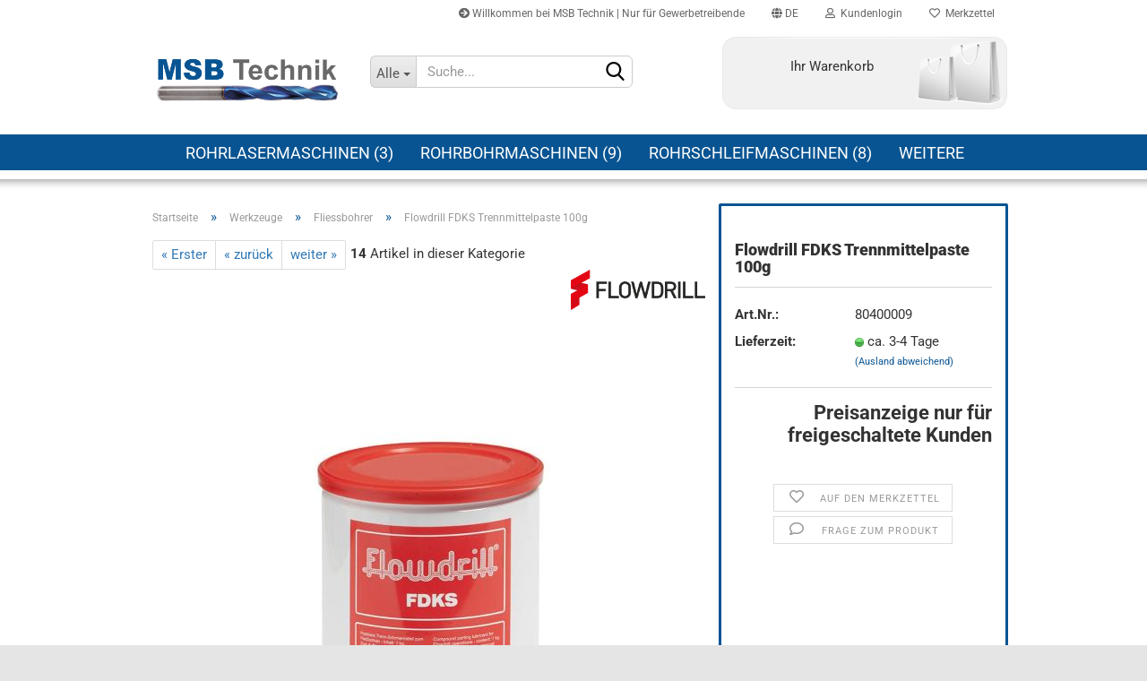

--- FILE ---
content_type: text/html; charset=utf-8
request_url: https://www.roboma.de/de/Flowdrill-FDKS-Trennmittelpaste-100g.html
body_size: 11263
content:





	<!DOCTYPE html>
	<html xmlns="http://www.w3.org/1999/xhtml" dir="ltr" lang="de">
		
			<head>
				
					
					<!--

					=========================================================
					Shopsoftware by Gambio GmbH (c) 2005-2023 [www.gambio.de]
					=========================================================

					Gambio GmbH offers you highly scalable E-Commerce-Solutions and Services.
					The Shopsoftware is redistributable under the GNU General Public License (Version 2) [http://www.gnu.org/licenses/gpl-2.0.html].
					based on: E-Commerce Engine Copyright (c) 2006 xt:Commerce, created by Mario Zanier & Guido Winger and licensed under GNU/GPL.
					Information and contribution at http://www.xt-commerce.com

					=========================================================
					Please visit our website: www.gambio.de
					=========================================================

					-->
				

                
    

                    
                

				
					<meta name="viewport" content="width=device-width, initial-scale=1, minimum-scale=1.0, maximum-scale=1.0, user-scalable=no" />
				

				
					<meta http-equiv="Content-Type" content="text/html; charset=utf-8" />
		<meta name="language" content="de" />
		<meta name="keywords" content="keywords,kommagetrennt" />
		<meta name="description" content="Flowdrill FDKS Trennmittelpaste 100g" />
		<title>MSB Technik - Flowdrill FDKS Trennmittelpaste 100g</title>
		<meta property="og:title" content="Flowdrill FDKS Trennmittelpaste 100g" />
		<meta property="og:site_name" content="MSB Technik" />
		<meta property="og:locale" content="de_DE" />
		<meta property="og:type" content="product" />
		<meta property="og:description" content="Flowdrill FDKS Trennmittelpaste 100g" />
		<meta property="og:image" content="https://www.roboma.de/images/product_images/info_images/flowdrill-fdks-trennmittelpaste-100g.jpg" />

				

								
									

				
					<base href="https://www.roboma.de/" />
				

				
											
							<link rel="shortcut icon" href="https://www.roboma.de/images/logos/favicon.ico" type="image/x-icon" />
						
									

				
											
							<link rel="apple-touch-icon" href="https://www.roboma.de/images/logos/favicon.png" />
						
									

				
																		
								<link id="main-css" type="text/css" rel="stylesheet" href="public/theme/styles/system/main.min.css?bust=1755945561" />
							
															

				
					<meta name="robots" content="index,follow" />
		<link rel="canonical" href="https://www.roboma.de/de/Flowdrill-FDKS-Trennmittelpaste-100g.html" />
		<meta property="og:url" content="https://www.roboma.de/de/Flowdrill-FDKS-Trennmittelpaste-100g.html">
		<link rel="alternate" hreflang="x-default" href="https://www.roboma.de/de/Flowdrill-FDKS-Trennmittelpaste-100g.html" />
		<link rel="alternate" hreflang="en" href="https://www.roboma.de/en/Flowdrill-FDKS-release-agent-paste-100g.html" />
		<link rel="alternate" hreflang="de" href="https://www.roboma.de/de/Flowdrill-FDKS-Trennmittelpaste-100g.html" />
		
				

				
									

				
									

			</head>
		
		
			<body class="page-product-info"
				  data-gambio-namespace="https://www.roboma.de/public/theme/javascripts/system"
				  data-jse-namespace="https://www.roboma.de/JSEngine/build"
				  data-gambio-controller="initialize"
				  data-gambio-widget="input_number responsive_image_loader transitions header image_maps modal history dropdown core_workarounds anchor"
				  data-input_number-separator=","
					 data-xycons-namespace="https://www.roboma.de/GXModules/Xycons" >

				
					
				

				
									

				
									
		




	



	
		<div id="outer-wrapper" >
			


				<header id="header" class="navbar">
					
	





	<div id="topbar-container">
						
		
					

		
			<div class="navbar-topbar">
				
					<nav data-gambio-widget="menu link_crypter" data-menu-switch-element-position="false" data-menu-events='{"desktop": ["click"], "mobile": ["click"]}' data-menu-ignore-class="dropdown-menu">
						<ul class="nav navbar-nav navbar-right" data-menu-replace="partial">

                            <li class="navbar-topbar-item">
                                <ul id="secondaryNavigation" class="nav navbar-nav ignore-menu">
                                                                            
                                            <li class="navbar-topbar-item hidden-xs content-manager-item">
                                                <a title="Willkommen bei MSB Technik  |   Nur für Gewerbetreibende" href="https://www.roboma.de/de/info/willkommen-bei-msb-technik-nur-fuer-gewerbetreibende.html"
                                                        >
                                                    <span class="fa fa-arrow-circle-right visble-xs-block"></span>
                                                    Willkommen bei MSB Technik  |   Nur für Gewerbetreibende
                                                </a>
                                            </li>
                                        
                                                                    </ul>

                                <script id="secondaryNavigation-menu-template" type="text/mustache">
                                    
                                        <ul id="secondaryNavigation" class="nav navbar-nav">
                                            <li v-for="(item, index) in items" class="navbar-topbar-item hidden-xs content-manager-item">
                                                <a href="javascript:;" :title="item.title" @click="goTo(item.content)">
                                                    <span class="fa fa-arrow-circle-right visble-xs-block"></span>
                                                    {{item.title}}
                                                </a>
                                            </li>
                                        </ul>
                                    
                                </script>
                            </li>

							
															

							
															

							
															

							
															

							
															

															<li class="dropdown navbar-topbar-item first">

									
																					
												<a href="#" class="dropdown-toggle" data-toggle-hover="dropdown">

													
														<span class="language-code hidden-xs">
																															
																	<span class="fa fa-globe"></span>
																
																														de
														</span>
													

													
														<span class="visible-xs-block">
																															
																	<span class="fa fa-globe"></span>
																
																														&nbsp;Sprache
														</span>
													
												</a>
											
																			

									<ul class="level_2 dropdown-menu ignore-menu arrow-top">
										<li class="arrow"></li>
										<li>
											
												<form action="/de/Flowdrill-FDKS-Trennmittelpaste-100g.html" method="POST" class="form-horizontal">

													
																													
																<div class="form-group">
																	<label for="language-select">Sprache auswählen</label>
																	
	<select name="language" class="form-control" id="language-select">
					
				<option value="de" selected="selected">Deutsch</option>
			
					
				<option value="en">English</option>
			
			</select>

																</div>
															
																											

													
																											

													
																													
																<div class="form-group">
																	<label for="countries-select">Lieferland</label>
																	
	<select name="switch_country" class="form-control" id="countries-select">
					
				<option value="DE" selected>Deutschland</option>
			
			</select>

																</div>
															
																											

													
														<div class="dropdown-footer row">
															<input type="submit" class="btn btn-primary btn-block" value="Speichern" title="Speichern" />
														</div>
													

													

												</form>
											
										</li>
									</ul>
								</li>
							
							
																	
										<li class="dropdown navbar-topbar-item">
											<a title="Anmeldung" href="/de/Flowdrill-FDKS-Trennmittelpaste-100g.html#" class="dropdown-toggle" data-toggle-hover="dropdown">
												
																											
															<span class="fa fa-user-o"></span>
														
																									

												&nbsp;Kundenlogin
											</a>
											




	<ul class="dropdown-menu dropdown-menu-login arrow-top">
		
			<li class="arrow"></li>
		
		
		
			<li class="dropdown-header hidden-xs">Kundenlogin</li>
		
		
		
			<li>
				<form action="https://www.roboma.de/de/login.php?action=process" method="post" class="form-horizontal">
					<input type="hidden" name="return_url" value="https://www.roboma.de/de/Flowdrill-FDKS-Trennmittelpaste-100g.html">
					<input type="hidden" name="return_url_hash" value="4fa7d564ce1d4c3187fff0e6e99c528920817eb0301267e6e2cd53ea42524f75">
					
						<div class="form-group">
							<input autocomplete="username" type="email" id="box-login-dropdown-login-username" class="form-control" placeholder="E-Mail" name="email_address" />
						</div>
					
					
                        <div class="form-group password-form-field" data-gambio-widget="show_password">
                            <input autocomplete="current-password" type="password" id="box-login-dropdown-login-password" class="form-control" placeholder="Passwort" name="password" />
                            <button class="btn show-password hidden" type="button">
                                <i class="fa fa-eye" aria-hidden="true"></i>
                            </button>
                        </div>
					
					
						<div class="dropdown-footer row">
							
	
								
									<input type="submit" class="btn btn-primary btn-block" value="Anmelden" />
								
								<ul>
									
										<li>
											<a title="Konto erstellen" href="https://www.roboma.de/de/shop.php?do=CreateRegistree">
												Konto erstellen
											</a>
										</li>
									
									
										<li>
											<a title="Passwort vergessen?" href="https://www.roboma.de/de/password_double_opt.php">
												Passwort vergessen?
											</a>
										</li>
									
								</ul>
							
	

	
						</div>
					
				</form>
			</li>
		
	</ul>


										</li>
									
															

							
																	
										<li class="navbar-topbar-item">
											<a href="https://www.roboma.de/de/wish_list.php" title="Merkzettel anzeigen">
												
																											
															<span class="fa fa-heart-o"></span>
														
																									

												&nbsp;Merkzettel
											</a>
										</li>
									
															

															
									<li class="navbar-topbar-item visible-xs">
										<a title="Willkommen bei MSB Technik  |   Nur für Gewerbetreibende" href="https://www.roboma.de/de/info/willkommen-bei-msb-technik-nur-fuer-gewerbetreibende.html"
												>
											<span class="fa fa-arrow-circle-right"></span>
											&nbsp;Willkommen bei MSB Technik  |   Nur für Gewerbetreibende
										</a>
									</li>
								
							
						</ul>
					</nav>
				
			</div>
		
	</div>




	<div class="inside">

		<div class="row">

		
												
			<div class="navbar-header" data-gambio-widget="mobile_menu">
									
							
		<div id="navbar-brand" class="navbar-brand">
			<a href="https://www.roboma.de/de/" title="MSB Technik">
				<img id="main-header-logo" class="img-responsive" src="https://www.roboma.de/images/logos/msb-logo6_logo.png" alt="MSB Technik-Logo">
			</a>
		</div>
	
					
								
					
	
	
			
	
		<button type="button" class="navbar-toggle" data-mobile_menu-target="#categories .navbar-collapse"
		        data-mobile_menu-body-class="categories-open" data-mobile_menu-toggle-content-visibility>
			<img src="public/theme/images/svgs/bars.svg" class="gx-menu svg--inject" alt="">
		</button>
	
	
	
		<button type="button" class="navbar-toggle cart-icon" data-mobile_menu-location="shopping_cart.php">
			<img src="public/theme/images/svgs/basket.svg" class="gx-cart-basket svg--inject" alt="">
			<span class="cart-products-count hidden">
				0
			</span>
		</button>
	
	
			
			<button type="button" class="navbar-toggle" data-mobile_menu-target=".navbar-search" data-mobile_menu-body-class="search-open"
					data-mobile_menu-toggle-content-visibility>
				<img src="public/theme/images/svgs/search.svg" class="gx-search svg--inject" alt="">
			</button>
		
	
				
			</div>
		

		
							






	<div class="navbar-search collapse">
		
		
						<p class="navbar-search-header dropdown-header">Suche</p>
		
		
		
			<form action="de/advanced_search_result.php" method="get" data-gambio-widget="live_search">
		
				<div class="navbar-search-input-group input-group">
					<div class="navbar-search-input-group-btn input-group-btn custom-dropdown" data-dropdown-trigger-change="false" data-dropdown-trigger-no-change="false">
						
						
							<button type="button" class="btn btn-default dropdown-toggle" data-toggle="dropdown" aria-haspopup="true" aria-expanded="false">
								<span class="dropdown-name">Alle</span> <span class="caret"></span>
							</button>
						
						
						
															
									<ul class="dropdown-menu">
																				
												<li><a href="#" data-rel="0">Alle</a></li>
											
																							
													<li><a href="#" data-rel="126">Rohrlasermaschinen</a></li>
												
																							
													<li><a href="#" data-rel="119">Rohrbohrmaschinen</a></li>
												
																							
													<li><a href="#" data-rel="99">Rohrschleifmaschinen</a></li>
												
																							
													<li><a href="#" data-rel="7">Schleifmittel</a></li>
												
																							
													<li><a href="#" data-rel="3">Werkzeuge</a></li>
												
																														</ul>
								
													
						
						
															
									<select name="categories_id">
										<option value="0">Alle</option>
																																	
													<option value="126">Rohrlasermaschinen</option>
												
																							
													<option value="119">Rohrbohrmaschinen</option>
												
																							
													<option value="99">Rohrschleifmaschinen</option>
												
																							
													<option value="7">Schleifmittel</option>
												
																							
													<option value="3">Werkzeuge</option>
												
																														</select>
								
													
						
					</div>

					
					<button type="submit" class="form-control-feedback">
						<img src="public/theme/images/svgs/search.svg" class="gx-search-input svg--inject" alt="">
					</button>
					

					<input type="text" name="keywords" placeholder="Suche..." class="form-control search-input" autocomplete="off" />

				</div>
		
				
									<input type="hidden" value="1" name="inc_subcat" />
								
				
					<div class="navbar-search-footer visible-xs-block">
						
							<button class="btn btn-primary btn-block" type="submit">
								Suche...
							</button>
						
						
							<a href="advanced_search.php" class="btn btn-default btn-block" title="Erweiterte Suche">
								Erweiterte Suche
							</a>
						
					</div>
				
				
				<div class="search-result-container"></div>
		
			</form>
		
	</div>


					

		
					

		
    		<!-- layout_header honeygrid -->
							
					


	<nav id="cart-container" class="navbar-cart" data-gambio-widget="menu cart_dropdown" data-menu-switch-element-position="false">
		
			<ul class="cart-container-inner">
				
					<li>
						<a href="https://www.roboma.de/de/shopping_cart.php" class="dropdown-toggle">
							
								<img src="public/theme/images/svgs/basket.svg" alt="" class="gx-cart-basket svg--inject">
								<span class="cart">
									Ihr Warenkorb<br />
									<span class="products">
										
									</span>
								</span>
							
							
																	<span class="cart-products-count hidden">
										
									</span>
															
						</a>

						
							



	<ul class="dropdown-menu arrow-top cart-dropdown cart-empty">
		
			<li class="arrow"></li>
		
	
		
					
	
		
            <script>
            function ga4ViewCart() {
                console.log('GA4 is disabled');
            }
        </script>
    
			<li class="cart-dropdown-inside">
		
				
									
				
									
						<div class="cart-empty">
							Sie haben noch keine Artikel in Ihrem Warenkorb.
						</div>
					
								
			</li>
		
	</ul>
						
					</li>
				
			</ul>
		
	</nav>

				
					

		</div>

	</div>









	<noscript>
		<div class="alert alert-danger noscript-notice">
			JavaScript ist in Ihrem Browser deaktiviert. Aktivieren Sie JavaScript, um alle Funktionen des Shops nutzen und alle Inhalte sehen zu können.
		</div>
	</noscript>



			
						


	<div id="categories">
		<div class="navbar-collapse collapse">
			
				<nav class="navbar-default navbar-categories" data-gambio-widget="menu">
					
						<ul class="level-1 nav navbar-nav">
                             
															
									<li class="level-1-child" data-id="126">
										
											<a class="dropdown-toggle" href="https://www.roboma.de/de/maschinen-126/" title="Rohrlasermaschinen">
												
													Rohrlasermaschinen
												
																									
														(3)
													
																							</a>
										
										
										
																					
										
									</li>
								
															
									<li class="level-1-child" data-id="119">
										
											<a class="dropdown-toggle" href="https://www.roboma.de/de/maschinen-119/" title="Rohrbohrmaschinen">
												
													Rohrbohrmaschinen
												
																									
														(9)
													
																							</a>
										
										
										
																					
										
									</li>
								
															
									<li class="level-1-child" data-id="99">
										
											<a class="dropdown-toggle" href="https://www.roboma.de/de/maschinen/" title="Rohrschleifmaschinen">
												
													Rohrschleifmaschinen
												
																									
														(8)
													
																							</a>
										
										
										
																					
										
									</li>
								
															
									<li class="level-1-child" data-id="7">
										
											<a class="dropdown-toggle" href="https://www.roboma.de/de/schleifpapier/" title="Schleifmittel">
												
													Schleifmittel
												
																									
														(128)
													
																							</a>
										
										
										
																					
										
									</li>
								
															
									<li class="level-1-child" data-id="3">
										
											<a class="dropdown-toggle" href="https://www.roboma.de/de/Zubehoer-Rohrbohrmaschinen/" title="Werkzeuge">
												
													Werkzeuge
												
																									
														(40)
													
																							</a>
										
										
										
																					
										
									</li>
								
														
							



	
					
				<li id="mainNavigation" class="custom custom-entries hidden-xs">
									</li>
			

            <script id="mainNavigation-menu-template" type="text/mustache">
                
				    <li id="mainNavigation" class="custom custom-entries hidden-xs">
                        <a v-for="(item, index) in items" href="javascript:;" @click="goTo(item.content)">
                            {{item.title}}
                        </a>
                    </li>
                
            </script>

						


							
							
								<li class="dropdown dropdown-more" style="display: none">
									<a class="dropdown-toggle" href="#" title="">
										Weitere
									</a>
									<ul class="level-2 dropdown-menu ignore-menu"></ul>
								</li>
							
			
						</ul>
					
				</nav>
			
		</div>
	</div>

		
					</header>
			
<div id="spacer" class="clr"></div>


			
				
				

			
				<div id="wrapper">
					<div class="row">

						
							<div id="main">
								<div class="main-inside">
									
										
	
			<script type="application/ld+json">{"@context":"https:\/\/schema.org","@type":"BreadcrumbList","itemListElement":[{"@type":"ListItem","position":1,"name":"Startseite","item":"https:\/\/www.roboma.de\/"},{"@type":"ListItem","position":2,"name":"Werkzeuge","item":"https:\/\/www.roboma.de\/de\/Zubehoer-Rohrbohrmaschinen\/"},{"@type":"ListItem","position":3,"name":"Fliessbohrer","item":"https:\/\/www.roboma.de\/de\/Zubehoer-Rohrbohrmaschinen\/Fliessbohrer\/"},{"@type":"ListItem","position":4,"name":"Flowdrill FDKS Trennmittelpaste 100g","item":"https:\/\/www.roboma.de\/de\/Flowdrill-FDKS-Trennmittelpaste-100g.html"}]}</script>
	    
		<div id="breadcrumb_navi">
            				<span class="breadcrumbEntry">
													<a href="https://www.roboma.de/" class="headerNavigation">
								<span>Startseite</span>
							</a>
											</span>
                <span class="breadcrumbSeparator"> &raquo; </span>            				<span class="breadcrumbEntry">
													<a href="https://www.roboma.de/de/Zubehoer-Rohrbohrmaschinen/" class="headerNavigation">
								<span>Werkzeuge</span>
							</a>
											</span>
                <span class="breadcrumbSeparator"> &raquo; </span>            				<span class="breadcrumbEntry">
													<a href="https://www.roboma.de/de/Zubehoer-Rohrbohrmaschinen/Fliessbohrer/" class="headerNavigation">
								<span>Fliessbohrer</span>
							</a>
											</span>
                <span class="breadcrumbSeparator"> &raquo; </span>            				<span class="breadcrumbEntry">
													<span>Flowdrill FDKS Trennmittelpaste 100g</span>
                        					</span>
                            		</div>
    


									

									
										<div id="shop-top-banner">
																					</div>
									

									



	
							





	
		


	<div id="product_navigation" class="panel-pagination">
		<nav>
			
				<ul class="pagination">
											
							<li>
								<a href="de/FlowDrill-Fliessbohrer---1-8---M2.html">&laquo; Erster</a>
							</li>
						
							
											
							<li>
								<a href="de/FlowDrill-Fliessbohrer----18-7---M20.html">&laquo; zurück</a>
							</li>
						
							
											
							<li>
								<a href="de/Flowdrill-FDKS-Trennmittelpaste-1kg.html">weiter &raquo;</a>
							</li>
						
							
									</ul>
			
			
			
				<span><strong>14</strong> Artikel in dieser Kategorie</span>
			
		</nav>
	</div>

	

			<script type="application/ld+json">
			{"@context":"http:\/\/schema.org","@type":"Product","name":"Flowdrill FDKS Trennmittelpaste 100g","description":"Flowdrill FDKS Trennmittelpaste 100g  FDKS Trennmittel zum Flie&szlig;bohren  FDKS reduziert Material-Aufschwei&szlig;en auf dem Flie&szlig;bohrer und f&uuml;hrt zu einer deutlichen Standzeit-verbesserung sowie einer homogenen und glatten Oberfl&auml;che des Durchzugs.  Wir empfehlen ein Auftragen auf das Werkzeug mindestens alle f&uuml;nf Bohrungen f&uuml;r den Einsatz in Stahl bzw. vor jeder Bohrung in Edelstahl oder Aluminium.    \tEinsatztemp.: -15 bis + 1150&deg;C  \tDichte: 1.7 g\/cm&sup3; bei +20 &deg;C  \tFarbe: wei&szlig;  ","image":["https:\/\/www.roboma.de\/images\/product_images\/info_images\/flowdrill-fdks-trennmittelpaste-100g.jpg"],"url":"https:\/\/www.roboma.de\/de\/Flowdrill-FDKS-Trennmittelpaste-100g.html","itemCondition":"NewCondition","model":"80400009","sku":"80400009","manufacturer":{"@type":"Organization","name":"FlowDrill"}}
		</script>
		
	<div class="product-info product-info-default row">
		
		
			<div id="product_image_layer">
			
	<div class="product-info-layer-image">
		<div class="product-info-image-inside">
										


    		<script>
            
            window.addEventListener('DOMContentLoaded', function(){
				$.extend(true, $.magnificPopup.defaults, { 
					tClose: 'Schlie&szlig;en (Esc)', // Alt text on close button
					tLoading: 'L&auml;dt...', // Text that is displayed during loading. Can contain %curr% and %total% keys
					
					gallery: { 
						tPrev: 'Vorgänger (Linke Pfeiltaste)', // Alt text on left arrow
						tNext: 'Nachfolger (Rechte Pfeiltaste)', // Alt text on right arrow
						tCounter: '%curr% von %total%' // Markup for "1 of 7" counter
						
					}
				});
			});
            
		</script>
    



	
			
	
	<div>
		<div id="product-info-layer-image" class="swiper-container" data-gambio-_widget="swiper" data-swiper-target="" data-swiper-controls="#product-info-layer-thumbnails" data-swiper-slider-options='{"breakpoints": [], "initialSlide": 0, "pagination": ".js-product-info-layer-image-pagination", "nextButton": ".js-product-info-layer-image-button-next", "prevButton": ".js-product-info-layer-image-button-prev", "effect": "fade", "autoplay": null, "initialSlide": ""}' >
			<div class="swiper-wrapper" >
			
				
											
															
																	

								
																			
																					
																	

								
									
			<div class="swiper-slide" >
				<div class="swiper-slide-inside ">
									
						<img class="img-responsive"
																								src="images/product_images/popup_images/flowdrill-fdks-trennmittelpaste-100g.jpg"
								 alt="Flowdrill FDKS Trennmittelpaste 100g"								 title="Flowdrill FDKS Trennmittelpaste 100g"								 data-magnifier-src="images/product_images/original_images/flowdrill-fdks-trennmittelpaste-100g.jpg"						/>
					
							</div>
			</div>
	
								
													
									
			</div>
			
			
				<script type="text/mustache">
					<template>
						
							{{#.}}
								<div class="swiper-slide {{className}}">
									<div class="swiper-slide-inside">
										<img {{{srcattr}}} alt="{{title}}" title="{{title}}" />
									</div>
								</div>
							{{/.}}
						
					</template>
				</script>
			
			
	</div>
	
	
			
	
	</div>
	
	
			

								</div>
	</div>

			

			</div>
					

		
			<div class="product-info-content col-xs-12" data-gambio-widget="cart_handler" data-cart_handler-page="product-info">

				
					<div class="row">
						
						
							<div class="product-info-title-mobile  col-xs-12 visible-xs-block visible-sm-block">
								
									<span>Flowdrill FDKS Trennmittelpaste 100g</span>
								

								
									<div>
																			</div>
								
							</div>
						

						
							
						

						
								
		<div class="product-info-stage col-xs-12 col-md-8 centered">

			<div id="image-collection-container">
					
		<div class="product-info-image has-zoom" data-gambio-widget="image_gallery magnifier" data-magnifier-target=".magnifier-target">
			<div class="product-info-image-inside">
				


    		<script>
            
            window.addEventListener('DOMContentLoaded', function(){
				$.extend(true, $.magnificPopup.defaults, { 
					tClose: 'Schlie&szlig;en (Esc)', // Alt text on close button
					tLoading: 'L&auml;dt...', // Text that is displayed during loading. Can contain %curr% and %total% keys
					
					gallery: { 
						tPrev: 'Vorgänger (Linke Pfeiltaste)', // Alt text on left arrow
						tNext: 'Nachfolger (Rechte Pfeiltaste)', // Alt text on right arrow
						tCounter: '%curr% von %total%' // Markup for "1 of 7" counter
						
					}
				});
			});
            
		</script>
    



	
			
	
	<div>
		<div id="product_image_swiper" class="swiper-container" data-gambio-widget="swiper" data-swiper-target="" data-swiper-controls="#product_thumbnail_swiper, #product_thumbnail_swiper_mobile" data-swiper-slider-options='{"breakpoints": [], "initialSlide": 0, "pagination": ".js-product_image_swiper-pagination", "nextButton": ".js-product_image_swiper-button-next", "prevButton": ".js-product_image_swiper-button-prev", "effect": "fade", "autoplay": null}' >
			<div class="swiper-wrapper" >
			
				
											
															
																	

								
																	

								
									
			<div class="swiper-slide" >
				<div class="swiper-slide-inside ">
									
						<a onclick="return false" href="images/product_images/original_images/flowdrill-fdks-trennmittelpaste-100g.jpg" title="Flowdrill FDKS Trennmittelpaste 100g">
							<img class="img-responsive"
																											src="images/product_images/info_images/flowdrill-fdks-trennmittelpaste-100g.jpg"
									 alt="Flowdrill FDKS Trennmittelpaste 100g"									 title="Flowdrill FDKS Trennmittelpaste 100g"									 data-magnifier-src="images/product_images/original_images/flowdrill-fdks-trennmittelpaste-100g.jpg"							/>
						</a>
					
							</div>
			</div>
	
								
													
									
			</div>
			
			
				<script type="text/mustache">
					<template>
						
							{{#.}}
								<div class="swiper-slide {{className}}">
									<div class="swiper-slide-inside">
										<img {{{srcattr}}} alt="{{title}}" title="{{title}}" />
									</div>
								</div>
							{{/.}}
						
					</template>
				</script>
			
			
	</div>
	
	
			
	
	</div>
	
	
			

			</div>
			<input type="hidden" id="current-gallery-hash" value="4f4d5f67e66d606548c110a635eb7978">
		</div>
	

			</div>

			
                
									
							
		<span class="manufacturer-logo">
			<a href="index.php?manufacturers_id=3">
				<img src="images/manufacturers/logo (1).png" title="FlowDrill" alt="FlowDrill" class="img-responsive" />
			</a>
		</span>
	
					
							

		</div>
	

						
						
						
														<div class="product-info-details col-xs-12 col-md-4" data-gambio-widget="stickybox product_min_height_fix">
				
								
									<div class="loading-overlay"></div>
									<div class="magnifier-overlay"></div>
									<div class="magnifier-target">
										<div class="preloader"></div>
									</div>
								

								
																	
				
								
									
								
								
								
									<form action="de/product_info.php?gm_boosted_product=Flowdrill-FDKS-Trennmittelpaste-100g&amp;language=de&amp;products_id=341&amp;action=add_product" class="form-horizontal js-product-form product-info">
										<input type="hidden" id="update-gallery-hash" name="galleryHash" value="">
										
											<div class="hidden-xs hidden-sm ribbon-spacing">
												
																									
											</div>
										
										
										
    
											<h1 class="product-info-title-desktop  hidden-xs hidden-sm">Flowdrill FDKS Trennmittelpaste 100g</h1>
										
					
										
																							
													<dl class="dl-horizontal">
                                                        
                                                            	
		<dt class="col-xs-4 text-left model-number" >
			Art.Nr.:
		</dt>
		<dd class="col-xs-8 model-number model-number-text" >
			80400009
		</dd>
	
                                                        

														
																
		<dt class="col-xs-4 text-left">
			
				<label>
					Lieferzeit:
				</label>
			
		</dt>
		<dd class="col-xs-8">
							
					<span class="img-shipping-time">
						<img src="images/icons/status/green.png" alt="ca. 3-4 Tage" />
					</span>
				
						
				<span class="products-shipping-time-value">
					ca. 3-4 Tage 
				</span>
			
			
			
				<a class="js-open-modal text-small abroad-shipping-info" data-modal-type="iframe" data-modal-settings='{"title": "Lieferzeit:"}' href="de/popup/Versand-und-Zahlungsbedingungen.html" rel="nofollow">
					(Ausland abweichend)
				</a>
			
			
					</dd>
	
														

														
															
    <dt class="col-xs-4 text-left products-quantity"  style="display: none">
        Lagerbestand:
    </dt>
    <dd class="col-xs-8 products-quantity"  style="display: none">
        
            <span class="products-quantity-value">
                
            </span>
        
                    
                Stück
            
            </dd>

														
	
														
															
	
														
							
														
																													

														
																													
													</dl>
												
																					
					
										
											
										
					
										
											
<div class="modifiers-selection">
        </div>

										
					
										
											
										
					
										
											
	
										
					
										
																					
					
										
																					
					
										
																					<div class="cart-error-msg alert alert-danger" role="alert"></div>
																				
					
										
											<div class="price-container">
												
													<div class="price-calc-container" id="attributes-calc-price">

														
															


	<div class="current-price-container">
		
							Preisanzeige nur für freigeschaltete Kunden

									
	</div>
	
		<p class="tax-shipping-text text-small">
			
		</p>
	
														
							
														
																															
																													
															
    
																


	<div class="row">
		<input type="hidden" name="products_id" id="products-id" value="341" />
				
		
				

		
    
		
	<div class="paypal-installments paypal-installments-product" data-ppinst-pos="product" data-partner-attribution-id="GambioGmbH_Cart_Hub_PPXO"></div>
	<div id="easycredit-ratenrechner-product" class="easycredit-rr-container"
		 data-easycredithub-namespace="GXModules/Gambio/Hub/Build/Shop/Themes/All/Javascript/easycredithub"
		 data-easycredithub-widget="easycreditloader"></div>


		<div class="product-info-links">
			
									
						<div class="wishlist-container">
							<a href="#" class="btn-wishlist btn btn-block btn-sm " title="Auf den Merkzettel">
								<span class="col-xs-2 btn-icon">
									<i class="fa fa-heart-o"></i> 
								</span>
								
								<span class="col-xs-10 btn-text">
									Auf den Merkzettel
								</span>
							</a>
						</div>
					
							

			
							

			
									
						<div class="product-question-container">
							<a class="btn-product-question btn btn-block btn-sm" data-gambio-widget="product_question" data-product_question-product-id="341">
								<span class="col-xs-2 btn-icon">
									<i class="fa fa-comment-o"></i>
								</span>

								<span class="col-xs-10 btn-text">
									Frage zum Produkt
								</span>
							</a>
						</div>
					
							
		</div>
		
		
			<script id="product-details-text-phrases" type="application/json">
				{
					"productsInCartSuffix": " Artikel im Warenkorb", "showCart": "Warenkorb anzeigen"
				}
			</script>
		
	</div>

															
    
														
							
													</div>
												
											</div>
										
					
									</form>
								
							</div>
						
			
						
							<div class="product-info-description col-md-8" data-gambio-widget="tabs">
								



	
			

	
								

	
					
				<div class="nav-tabs-container"
					 data-gambio-widget="tabs">
			
					<!-- Nav tabs -->
					
						<ul class="nav nav-tabs">
							
																	
										<li class="active">
											<a href="#" title="Beschreibung" onclick="return false">
												Beschreibung
											</a>
										</li>
									
															
							
							
															

							
															
							
							
															
						</ul>
					
			
					<!-- Tab panes -->
					
						<div class="tab-content">
							
																	
										<div class="tab-pane active">
											
												<div class="tab-heading">
													<a href="#" onclick="return false">Beschreibung</a>
												</div>
											

											
												<div class="tab-body active">
													<strong>Flowdrill FDKS Trennmittelpaste 100g</strong><br />
FDKS Trennmittel zum Flie&szlig;bohren<br />
FDKS reduziert Material-Aufschwei&szlig;en auf dem Flie&szlig;bohrer und f&uuml;hrt zu einer deutlichen Standzeit-verbesserung sowie einer homogenen und glatten Oberfl&auml;che des Durchzugs.<br />
Wir empfehlen ein Auftragen auf das Werkzeug mindestens alle f&uuml;nf Bohrungen f&uuml;r den Einsatz in Stahl bzw. vor jeder Bohrung in Edelstahl oder Aluminium.
<ul>
	<li>Einsatztemp.: -15 bis + 1150&deg;C</li>
	<li>Dichte: 1.7 g/cm&sup3; bei +20 &deg;C</li>
	<li>Farbe: wei&szlig;</li>
</ul>

													
														
	
													
												</div>
											
										</div>
									
															
							
							
															

							
															
							
							
															
						</div>
					
				</div>
			
			

							</div>
						
			
						
													
			
						
							<div class="product-info-share col-md-8">
															</div>
						
			
						
													
			
					</div><!-- // .row -->
				
			</div><!-- // .product-info-content -->
		
	
		
			<div class="product-info-listings col-xs-12 clearfix" data-gambio-widget="product_hover">
				
	
		
	

	
		
	
	
	
		
	
	
	
			
	
	
			
			</div>
		
	
	</div><!-- // .product-info -->

	


								</div>
							</div>
						

						
							
    <aside id="left">
        
                            <div id="gm_box_pos_1" class="gm_box_container">


	<div class="box box-categories panel panel-default">
		<nav class="navbar-categories-left"
			 data-gambio-widget="menu"
			 data-menu-menu-type="vertical"
			 data-menu-unfold-level="2"
			 data-menu-accordion="false"
			 data-menu-show-all-link="true"
		>

			
				<ul class="level-1 nav">
					

					
													<li class="unfolded dropdown open level-1-child"
								data-id="126">
								<a class="dropdown-toggle "
								   href="https://www.roboma.de/de/maschinen-126/"
								   title="Rohrlasermaschinen">
																		Rohrlasermaschinen (3)								</a>

																	<ul data-level="2" class="level-2 dropdown-menu dropdown-menu-child">
										<li class="enter-category show">
											<a class="dropdown-toggle"
											   href="https://www.roboma.de/de/maschinen-126/"
											   title="Rohrlasermaschinen">Rohrlasermaschinen anzeigen</a>
										</li>

										
													<li class="unfolded level-2-child"
								data-id="131">
								<a class="dropdown-toggle "
								   href="https://www.roboma.de/de/maschinen-126/rohrbohrmaschine--gebraucht--RBV-131/"
								   title="Gebrauchtmaschinen">
																		Gebrauchtmaschinen								</a>

								
							</li>
											
									</ul>
								
							</li>
													<li class="unfolded dropdown open level-1-child"
								data-id="119">
								<a class="dropdown-toggle "
								   href="https://www.roboma.de/de/maschinen-119/"
								   title="Rohrbohrmaschinen">
																		Rohrbohrmaschinen (9)								</a>

																	<ul data-level="2" class="level-2 dropdown-menu dropdown-menu-child">
										<li class="enter-category show">
											<a class="dropdown-toggle"
											   href="https://www.roboma.de/de/maschinen-119/"
											   title="Rohrbohrmaschinen">Rohrbohrmaschinen anzeigen</a>
										</li>

										
													<li class="unfolded level-2-child"
								data-id="124">
								<a class="dropdown-toggle "
								   href="https://www.roboma.de/de/maschinen-119/rohrbohrmaschine--gebraucht--RBV-124/"
								   title="Gebrauchtmaschinen">
																		Gebrauchtmaschinen (5)								</a>

								
							</li>
											
									</ul>
								
							</li>
													<li class="unfolded dropdown open level-1-child"
								data-id="99">
								<a class="dropdown-toggle "
								   href="https://www.roboma.de/de/maschinen/"
								   title="Rohrschleifmaschinen">
																		Rohrschleifmaschinen (8)								</a>

																	<ul data-level="2" class="level-2 dropdown-menu dropdown-menu-child">
										<li class="enter-category show">
											<a class="dropdown-toggle"
											   href="https://www.roboma.de/de/maschinen/"
											   title="Rohrschleifmaschinen">Rohrschleifmaschinen anzeigen</a>
										</li>

										
													<li class="unfolded level-2-child"
								data-id="58">
								<a class="dropdown-toggle "
								   href="https://www.roboma.de/de/maschinen/rohrbohrmaschine--gebraucht--RBV-12/"
								   title="Gebrauchtmaschinen">
																		Gebrauchtmaschinen								</a>

								
							</li>
											
									</ul>
								
							</li>
													<li class="unfolded dropdown open level-1-child"
								data-id="7">
								<a class="dropdown-toggle "
								   href="https://www.roboma.de/de/schleifpapier/"
								   title="Schleifmittel">
																		Schleifmittel (128)								</a>

																	<ul data-level="2" class="level-2 dropdown-menu dropdown-menu-child">
										<li class="enter-category show">
											<a class="dropdown-toggle"
											   href="https://www.roboma.de/de/schleifpapier/"
											   title="Schleifmittel">Schleifmittel anzeigen</a>
										</li>

										
													<li class="unfolded dropdown open level-2-child"
								data-id="60">
								<a class="dropdown-toggle "
								   href="https://www.roboma.de/de/schleifpapier/Schleifband-ML50/"
								   title="Schleifbänder ML50">
																		Schleifbänder ML50 (34)								</a>

																	<ul data-level="2" class="level-3 dropdown-menu dropdown-menu-child">
										<li class="enter-category show">
											<a class="dropdown-toggle"
											   href="https://www.roboma.de/de/schleifpapier/Schleifband-ML50/"
											   title="Schleifbänder ML50">Schleifbänder ML50 anzeigen</a>
										</li>

										
													<li class="unfolded level-3-child"
								data-id="91">
								<a class="dropdown-toggle "
								   href="https://www.roboma.de/de/schleifpapier/Schleifband-ML50/vsm-KV707X/"
								   title="Schleifvlies KV707X">
																		Schleifvlies KV707X (4)								</a>

								
							</li>
													<li class="unfolded level-3-child"
								data-id="92">
								<a class="dropdown-toggle "
								   href="https://www.roboma.de/de/schleifpapier/Schleifband-ML50/schleifband-kk711x-92/"
								   title="Schleifband KK711X">
																		Schleifband KK711X (15)								</a>

								
							</li>
													<li class="unfolded level-3-child"
								data-id="93">
								<a class="dropdown-toggle "
								   href="https://www.roboma.de/de/schleifpapier/Schleifband-ML50/schleifband-kk511f-mit-wellenkante-93/"
								   title="Schleifband KK511F - mit Wellenkante">
																		Schleifband KK511F - mit Wellenkante (15)								</a>

								
							</li>
											
									</ul>
								
							</li>
													<li class="unfolded dropdown open level-2-child"
								data-id="61">
								<a class="dropdown-toggle has-image"
								   href="https://www.roboma.de/de/schleifpapier/Schleifband-ML75/"
								   title="Schleifbänder ML75">
																			<img src="images/categories/icons/Schleifbaender ML75.png" alt="" class="cat-image"/>									Schleifbänder ML75 (34)								</a>

																	<ul data-level="2" class="level-3 dropdown-menu dropdown-menu-child">
										<li class="enter-category show">
											<a class="dropdown-toggle"
											   href="https://www.roboma.de/de/schleifpapier/Schleifband-ML75/"
											   title="Schleifbänder ML75">Schleifbänder ML75 anzeigen</a>
										</li>

										
													<li class="unfolded level-3-child"
								data-id="88">
								<a class="dropdown-toggle "
								   href="https://www.roboma.de/de/schleifpapier/Schleifband-ML75/schleifvlies-kk707x/"
								   title="Schleifvlies KV707X">
																		Schleifvlies KV707X (4)								</a>

								
							</li>
													<li class="unfolded level-3-child"
								data-id="89">
								<a class="dropdown-toggle "
								   href="https://www.roboma.de/de/schleifpapier/Schleifband-ML75/schleifband-kk711x-89/"
								   title="Schleifband KK711X">
																		Schleifband KK711X (15)								</a>

								
							</li>
													<li class="unfolded level-3-child"
								data-id="90">
								<a class="dropdown-toggle "
								   href="https://www.roboma.de/de/schleifpapier/Schleifband-ML75/schleifband-kk511f-mit-wellenkante/"
								   title="Schleifband KK511F - mit Wellenkante">
																		Schleifband KK511F - mit Wellenkante (15)								</a>

								
							</li>
											
									</ul>
								
							</li>
													<li class="unfolded dropdown open level-2-child"
								data-id="71">
								<a class="dropdown-toggle "
								   href="https://www.roboma.de/de/schleifpapier/Schleifbaender-NS-Maquinas/"
								   title="Schleifbänder ML100">
																		Schleifbänder ML100 (52)								</a>

																	<ul data-level="2" class="level-3 dropdown-menu dropdown-menu-child">
										<li class="enter-category show">
											<a class="dropdown-toggle"
											   href="https://www.roboma.de/de/schleifpapier/Schleifbaender-NS-Maquinas/"
											   title="Schleifbänder ML100">Schleifbänder ML100 anzeigen</a>
										</li>

										
													<li class="unfolded level-3-child"
								data-id="67">
								<a class="dropdown-toggle "
								   href="https://www.roboma.de/de/schleifpapier/Schleifbaender-NS-Maquinas/kk511f/"
								   title="Schleifband KK511F">
																		Schleifband KK511F (5)								</a>

								
							</li>
													<li class="unfolded level-3-child"
								data-id="66">
								<a class="dropdown-toggle "
								   href="https://www.roboma.de/de/schleifpapier/Schleifbaender-NS-Maquinas/vsm-kk511f/"
								   title="Schleifband KK511F - mit Wellenkante">
																		Schleifband KK511F - mit Wellenkante (15)								</a>

								
							</li>
													<li class="unfolded level-3-child"
								data-id="80">
								<a class="dropdown-toggle "
								   href="https://www.roboma.de/de/schleifpapier/Schleifbaender-NS-Maquinas/schleifband-kk711x/"
								   title="Schleifband KK711X">
																		Schleifband KK711X (15)								</a>

								
							</li>
													<li class="unfolded level-3-child"
								data-id="70">
								<a class="dropdown-toggle "
								   href="https://www.roboma.de/de/schleifpapier/Schleifbaender-NS-Maquinas/vsm-kk712f/"
								   title="Schleifband KK712F">
																		Schleifband KK712F (4)								</a>

								
							</li>
													<li class="unfolded level-3-child"
								data-id="69">
								<a class="dropdown-toggle "
								   href="https://www.roboma.de/de/schleifpapier/Schleifbaender-NS-Maquinas/vsm-kk712f-mit-wellenkante/"
								   title="Schleifband KK712F - mit Wellenkante">
																		Schleifband KK712F - mit Wellenkante (4)								</a>

								
							</li>
													<li class="unfolded level-3-child"
								data-id="68">
								<a class="dropdown-toggle "
								   href="https://www.roboma.de/de/schleifpapier/Schleifbaender-NS-Maquinas/vsm-kk712x/"
								   title="Schleifband KK712X">
																		Schleifband KK712X (5)								</a>

								
							</li>
													<li class="unfolded level-3-child"
								data-id="65">
								<a class="dropdown-toggle "
								   href="https://www.roboma.de/de/schleifpapier/Schleifbaender-NS-Maquinas/schleifvlies/"
								   title="Schleifvlies KV707X">
																		Schleifvlies KV707X (4)								</a>

								
							</li>
											
									</ul>
								
							</li>
													<li class="unfolded dropdown open level-2-child"
								data-id="72">
								<a class="dropdown-toggle "
								   href="https://www.roboma.de/de/schleifpapier/Schleifbaender-NS-Maquinas-72/"
								   title="Schleifbänder ML100Z">
																		Schleifbänder ML100Z (33)								</a>

																	<ul data-level="2" class="level-3 dropdown-menu dropdown-menu-child">
										<li class="enter-category show">
											<a class="dropdown-toggle"
											   href="https://www.roboma.de/de/schleifpapier/Schleifbaender-NS-Maquinas-72/"
											   title="Schleifbänder ML100Z">Schleifbänder ML100Z anzeigen</a>
										</li>

										
													<li class="unfolded level-3-child"
								data-id="95">
								<a class="dropdown-toggle "
								   href="https://www.roboma.de/de/schleifpapier/Schleifbaender-NS-Maquinas-72/kk511f-95/"
								   title="Schleifband KK511F | ML100 Z">
																		Schleifband KK511F | ML100 Z (5)								</a>

								
							</li>
													<li class="unfolded level-3-child"
								data-id="98">
								<a class="dropdown-toggle "
								   href="https://www.roboma.de/de/schleifpapier/Schleifbaender-NS-Maquinas-72/schleifband-kk711x-98/"
								   title="Schleifband KK711X | ML100 Z">
																		Schleifband KK711X | ML100 Z (15)								</a>

								
							</li>
													<li class="unfolded level-3-child"
								data-id="97">
								<a class="dropdown-toggle "
								   href="https://www.roboma.de/de/schleifpapier/Schleifbaender-NS-Maquinas-72/vsm-kk712f-97/"
								   title="Schleifband KK712F | ML100 Z">
																		Schleifband KK712F | ML100 Z (4)								</a>

								
							</li>
													<li class="unfolded level-3-child"
								data-id="96">
								<a class="dropdown-toggle "
								   href="https://www.roboma.de/de/schleifpapier/Schleifbaender-NS-Maquinas-72/vsm-kk712x-96/"
								   title="Schleifband KK712X | ML100 Z">
																		Schleifband KK712X | ML100 Z (5)								</a>

								
							</li>
													<li class="unfolded level-3-child"
								data-id="94">
								<a class="dropdown-toggle "
								   href="https://www.roboma.de/de/schleifpapier/Schleifbaender-NS-Maquinas-72/schleifvlies-94/"
								   title="Schleifvlies KV707X | ML100 Z">
																		Schleifvlies KV707X | ML100 Z (4)								</a>

								
							</li>
											
									</ul>
								
							</li>
													<li class="unfolded level-2-child"
								data-id="73">
								<a class="dropdown-toggle has-image"
								   href="https://www.roboma.de/de/schleifpapier/Schleifbaender-NS-Maquinas-73/"
								   title="Schleifbänder MLW100">
																			<img src="images/categories/icons/Schleifbaender MLW100.png" alt="" class="cat-image"/>									Schleifbänder MLW100								</a>

								
							</li>
													<li class="unfolded dropdown open level-2-child"
								data-id="63">
								<a class="dropdown-toggle has-image"
								   href="https://www.roboma.de/de/schleifpapier/Schleifband-ML150/"
								   title="Schleifbänder ML150">
																			<img src="images/categories/icons/Schleifbaender ML150.png" alt="" class="cat-image"/>									Schleifbänder ML150 (8)								</a>

																	<ul data-level="2" class="level-3 dropdown-menu dropdown-menu-child">
										<li class="enter-category show">
											<a class="dropdown-toggle"
											   href="https://www.roboma.de/de/schleifpapier/Schleifband-ML150/"
											   title="Schleifbänder ML150">Schleifbänder ML150 anzeigen</a>
										</li>

										
													<li class="unfolded level-3-child"
								data-id="101">
								<a class="dropdown-toggle "
								   href="https://www.roboma.de/de/schleifpapier/Schleifband-ML150/kk511f-101/"
								   title="Schleifband KK511F">
																		Schleifband KK511F (4)								</a>

								
							</li>
													<li class="unfolded level-3-child"
								data-id="104">
								<a class="dropdown-toggle "
								   href="https://www.roboma.de/de/schleifpapier/Schleifband-ML150/schleifband-kk711x-104/"
								   title="Schleifband KK711X">
																		Schleifband KK711X								</a>

								
							</li>
													<li class="unfolded level-3-child"
								data-id="103">
								<a class="dropdown-toggle "
								   href="https://www.roboma.de/de/schleifpapier/Schleifband-ML150/vsm-kk712f-103/"
								   title="Schleifband KK712F">
																		Schleifband KK712F								</a>

								
							</li>
													<li class="unfolded level-3-child"
								data-id="102">
								<a class="dropdown-toggle "
								   href="https://www.roboma.de/de/schleifpapier/Schleifband-ML150/vsm-kk712x-102/"
								   title="Schleifband KK712X">
																		Schleifband KK712X								</a>

								
							</li>
													<li class="unfolded level-3-child"
								data-id="100">
								<a class="dropdown-toggle "
								   href="https://www.roboma.de/de/schleifpapier/Schleifband-ML150/schleifvlies-100/"
								   title="Schleifvlies KV707X">
																		Schleifvlies KV707X (4)								</a>

								
							</li>
											
									</ul>
								
							</li>
													<li class="unfolded level-2-child"
								data-id="64">
								<a class="dropdown-toggle has-image"
								   href="https://www.roboma.de/de/schleifpapier/Schleifband-ML200/"
								   title="Schleifbänder ML200">
																			<img src="images/categories/icons/Schleifbaender ML200.png" alt="" class="cat-image"/>									Schleifbänder ML200								</a>

								
							</li>
													<li class="unfolded level-2-child"
								data-id="74">
								<a class="dropdown-toggle has-image"
								   href="https://www.roboma.de/de/schleifpapier/Schleifband-ML200-74/"
								   title="Schleifbänder MLW200">
																			<img src="images/categories/icons/Schleifbaender MLW200.png" alt="" class="cat-image"/>									Schleifbänder MLW200								</a>

								
							</li>
													<li class="unfolded level-2-child"
								data-id="75">
								<a class="dropdown-toggle "
								   href="https://www.roboma.de/de/schleifpapier/Schleifband-ML200-75/"
								   title="Schleifbänder MLW200 TC">
																		Schleifbänder MLW200 TC								</a>

								
							</li>
													<li class="unfolded level-2-child"
								data-id="76">
								<a class="dropdown-toggle "
								   href="https://www.roboma.de/de/schleifpapier/Schleifband-ML200-76/"
								   title="Schleifbänder ML300">
																		Schleifbänder ML300								</a>

								
							</li>
													<li class="unfolded level-2-child"
								data-id="77">
								<a class="dropdown-toggle "
								   href="https://www.roboma.de/de/schleifpapier/Schleifband-ML200-77/"
								   title="Schleifbänder MLW350">
																		Schleifbänder MLW350								</a>

								
							</li>
													<li class="unfolded level-2-child"
								data-id="78">
								<a class="dropdown-toggle "
								   href="https://www.roboma.de/de/schleifpapier/Schleifband-ML200-78/"
								   title="Schleifbänder RC200">
																		Schleifbänder RC200								</a>

								
							</li>
													<li class="unfolded level-2-child"
								data-id="79">
								<a class="dropdown-toggle "
								   href="https://www.roboma.de/de/schleifpapier/Schleifband-ML200-79/"
								   title="Schleifbänder RC250">
																		Schleifbänder RC250								</a>

								
							</li>
											
									</ul>
								
							</li>
													<li class="unfolded dropdown open level-1-child"
								data-id="3">
								<a class="dropdown-toggle "
								   href="https://www.roboma.de/de/Zubehoer-Rohrbohrmaschinen/"
								   title="Werkzeuge">
																		Werkzeuge (40)								</a>

																	<ul data-level="2" class="level-2 dropdown-menu dropdown-menu-child">
										<li class="enter-category show">
											<a class="dropdown-toggle"
											   href="https://www.roboma.de/de/Zubehoer-Rohrbohrmaschinen/"
											   title="Werkzeuge">Werkzeuge anzeigen</a>
										</li>

										
													<li class="unfolded level-2-child active"
								data-id="29">
								<a class="dropdown-toggle "
								   href="https://www.roboma.de/de/Zubehoer-Rohrbohrmaschinen/Fliessbohrer/"
								   title="Fliessbohrer">
																		Fliessbohrer (14)								</a>

								
							</li>
													<li class="unfolded level-2-child"
								data-id="30">
								<a class="dropdown-toggle "
								   href="https://www.roboma.de/de/Zubehoer-Rohrbohrmaschinen/RBV-12-Serie---Gewindeformer/"
								   title="Gewindeformer">
																		Gewindeformer (7)								</a>

								
							</li>
													<li class="unfolded level-2-child"
								data-id="28">
								<a class="dropdown-toggle "
								   href="https://www.roboma.de/de/Zubehoer-Rohrbohrmaschinen/Spannfutter-SK40/"
								   title="Spannfutter SK40">
																		Spannfutter SK40 (19)								</a>

								
							</li>
											
									</ul>
								
							</li>
											
				</ul>
			

		</nav>
	</div>
</div>

                    
        
                    
    </aside>
						

						
							<aside id="right">
								
									
								
							</aside>
						

					</div>
				</div>
			

			
				
<footer id="footer">

<div id="spacer_bottom" class="clr"></div>
<div id="pagefooter" class="clearfix">	
<div id="pagefooter_inner">	
<div id="statischerfooter" class="clearfix">	
<div class="column">
	<h2><span style="font-size:18px;">Hilfe &amp; Kontakt</span></h2>

	<div style="height:20px;">
		Email: info@msbtechnik.com
	</div>

	<div style="height:20px;">
		Tel: +49 (0)162 138 65 92
	</div>
	<br />
	<img alt="bl" border="0" src="public/theme/images/bullet.png" style="margin-right: 10px; padding-left: 4px; float: left;" /><a href="shop_content.php?coID=7">Kontaktformular</a><br />
	<img alt="bl" border="0" src="public/theme/images/bullet.png" style="margin-right: 10px; padding-left: 4px; float: left;" /><a href="shop_content.php?coID=4">Impressum</a>
</div>

<div class="column">
	<h2>Sicherheit</h2>

	<div style="height:40px;">
		<img alt="ssl" border="0" src="public/theme/images/best.png" style="margin-right:10px; padding-left: 3px; float: left;" /><a href="javascript:void(0);" style="line-height:20px;">Datensicherheit durch<br />
		eine 128-bit verschl&uuml;sselung </a>
	</div>

	<hr />
	<div style="height:40px;">
		<img alt="Datenschutz" border="0" src="public/theme/images/dt.png" style="margin-right:10px; padding-left: 3px; float: left;" /><a href="shop_content.php?coID=2" style="line-height:40px;">Datenschutzerkl&auml;rung</a>
	</div>

	<hr />
	<div style="height:40px;">
		<img alt="agb" border="0" src="public/theme/images/agb.png" style="margin-right:10px; padding-left: 3px; float: left;" /><a href="shop_content.php?coID=3" style="line-height:20px;">AGB<br />
		Gesch&auml;ftsbedingungen</a>
	</div>

	<hr />
</div>

<div class="column">
	<h2><span style="font-size:18px;">Zahlung</span></h2>
	<img alt="" border="0" height="29" src="public/theme/images/payment_prepaid.png" style="font-size: 13px;" width="48" /><img alt="" border="0" height="29" src="public/theme/images/payment_paypal.png" style="font-size: 13px;" width="48" /><img alt="" border="0" height="29" src="public/theme/images/payment_sofortueberweisung.png" style="font-size: 13px;" width="48" /><img alt="" border="0" height="29" src="public/theme/images/payment_klarna.png" style="font-size: 13px;" width="48" /><img alt="" border="0" height="29" src="public/theme/images/payment_bank.png" style="font-size: 13px;" width="48" />
	<h2><span style="font-size:18px;">Versand</span></h2>
	<img alt="" border="0" height="29" src="public/theme/images/versand_dpd.png" width="48" /><img alt="" border="0" height="29" src="public/theme/images/versand_dhl.png" width="48" /><img alt="" border="0" height="29" src="public/theme/images/versand_gls.png" width="48" /><img alt="" border="0" height="29" src="public/theme/images/versand_dhlex.png" width="48" />
</div>

<div class="column">
	<h2><span style="font-size:18px;">Ihre Vorteile bei uns</span></h2>

	<p>
		<img alt="up" border="0" src="public/theme/images/check.png" style="margin-right: 3px; padding-left: 2px; float: left;" />Top Produkte
	</p>

	<p>
		<img alt="up" border="0" src="public/theme/images/check.png" style="margin-right: 3px; padding-left: 2px; float: left;" />Exzellente Support
	</p>

	<p>
		<img alt="up" border="0" src="public/theme/images/check.png" style="margin-right: 3px; padding-left: 2px; float: left;" />Zufriedenheitsgarantie
	</p>

	<h2><span style="font-size:18px;">Weitere Informationen</span></h2>

	<p>
		<img alt="Über uns" border="0" src="public/theme/images/user.png" style="margin-right: 3px; padding-left: 2px; float: left;" /><a href="shop_content.php?coID=82">&Uuml;ber uns</a>
	</p>

	<p>
		<img alt="graphic-design" border="0" src="public/theme/images/graphic-design.png" style="margin-right: 3px; padding-left: 2px; float: left;" /><a href="specials.php">Angebote</a>
	</p>
</div>

<div class="clr">&nbsp;</div>
</div>
<div id="mobilefooter">
<div id="accordeon">
<div class="mobile_trigger">
	<h2>Informationen</h2>
	<img alt="" src="public/theme/images/footerpfeil.png" style="float:right;margin-top:-35px;" />
</div>

<div class="toggle_container">
	<a href="shop_content.php?coID=3889891">Liefer- und Versandkosten</a><br />
	<a href="shop_content.php?coID=3">Gesch&auml;ftsbedingungen</a><br />
	<a href="shop_content.php?coID=2">Datenschutz</a>
</div>

<div class="mobile_trigger">
	<h2>Hilfe &amp; Kontakt</h2>
	<img alt="" src="public/theme/images/footerpfeil.png" style="float:right;margin-top:-35px;" />
</div>

<div class="toggle_container">
	<a href="shop_content.php?coID=7">Kontaktformular</a><br />
	<a href="shop_content.php?coID=4">Impressum</a>
</div>

<div class="mobile_trigger">
	<h2>Ihr Konto</h2>
	<img alt="" src="public/theme/images/footerpfeil.png" style="float:right;margin-top:-35px;" />
</div>

<div class="toggle_container">
	<a href="wish_list.php">Merkzettel</a><br />
	<a href="account.php">Ihr Konto</a><br />
	<a href="checkout_shipping.php">Kasse</a><br />
	<a href="shop_content.php?coID=8">Sitemap</a>
</div>

<div class="mobile_trigger">
	<h2>Kontaktdaten</h2>
	<img alt="" src="public/theme/images/footerpfeil.png" style="float:right;margin-top:-35px;" />
</div>

<div class="toggle_container">
	<a href="shop_content.php?coID=4">Impressum</a><br />
	<a href="shop_content.php?coID=7">Kontaktformular</a><br />
	<a href="newsletter.php">Newsletter</a><br />
	<a href="shop_content.php?coID=82">&Uuml;ber uns</a>
</div>

<div class="mobile_trigger">
	<h2>Zahlung</h2>
	<img alt="" src="public/theme/images/footerpfeil.png" style="float:right;margin-top:-35px;" />
</div>

<div class="toggle_container">
	<img alt="" border="0" height="29" src="public/theme/images/payment_prepaid.png" width="48" /><img alt="" border="0" height="29" src="public/theme/images/payment_paypal.png" width="48" /><img alt="" border="0" height="29" src="public/theme/images/payment_sofortueberweisung.png" width="48" /><img alt="" border="0" height="29" src="public/theme/images/payment_debit-card.png" width="48" /><img alt="" border="0" height="29" src="public/theme/images/payment_giropay.png" width="48" /><img alt="" border="0" height="29" src="public/theme/images/payment_mastercard.png" width="48" /><img alt="" border="0" height="29" src="public/theme/images/payment_visa.png" width="48" /><img alt="" border="0" height="29" src="public/theme/images/payment_klarna.png" width="48" /><img alt="" border="0" height="29" src="public/theme/images/payment_billpay.png" width="48" /><img alt="" border="0" height="29" src="public/theme/images/payment_billsafe.png" width="48" /><img alt="" border="0" height="29" src="public/theme/images/payment_bank.png" width="48" />
</div>

</div>
<div class="clr">&nbsp;</div>
</div>
<div class="column_bottom2">
<br />
<a href="https://www.gambio.de" rel="noopener" target="_blank">Internetshop</a> by Gambio.de &copy; 2023  Gambio Templates bei <a href="https://xycons.de" target="_blank"> Xycons</a><br />
		<a href="javascript:;" trigger-cookie-consent-panel="">Cookie Einstellungen</a>
</div>		
</div>
</div>
</footer>
			
              


			
							

		</div>
	



			
				


	<a class="pageup" data-gambio-widget="pageup" title="Nach oben" href="#">
		
	</a>
			
			
				
	<div class="layer" style="display: none;">
	
		
	
			<div id="magnific_wrapper">
				<div class="modal-dialog">
					<div class="modal-content">
						{{#title}}
						<div class="modal-header">
							<span class="modal-title">{{title}}</span>
						</div>
						{{/title}}
		
						<div class="modal-body">
							{{{items.src}}}
						</div>
		
						{{#showButtons}}
						<div class="modal-footer">
							{{#buttons}}
							<button type="button" id="button_{{index}}_{{uid}}" data-index="{{index}}" class="btn {{class}}" >{{name}}</button>
							{{/buttons}}
						</div>
						{{/showButtons}}
					</div>
				</div>
			</div>
		
		
			<div id="modal_prompt">
				<div>
					{{#content}}
					<div class="icon">&nbsp;</div>
					<p>{{.}}</p>
					{{/content}}
					<form name="prompt" action="#">
						<input type="text" name="input" value="{{value}}" autocomplete="off" />
					</form>
				</div>
			</div>
		
			<div id="modal_alert">
				<div class="white-popup">
					{{#content}}
					<div class="icon">&nbsp;</div>
					<p>{{{.}}}</p>
					{{/content}}
				</div>
			</div>
	
		
		
	</div>
			

			<input type='hidden' id='page_namespace' value='PRODUCT_INFO'/><script src="public/theme/javascripts/system/init-de.min.js?bust=9de9638b8bdb0dc7d9f04a522443ba82" data-page-token="df0674db5a1df4fe3f243d251b4ff721" id="init-js"></script>
		<script src="public/theme/javascripts/system/Global/footer.js?bust=9de9638b8bdb0dc7d9f04a522443ba82"></script>
<script src='GXModules/Gambio/Widgets/Build/Map/Shop/Javascript/MapWidget.min.js'></script>

            <script>
            function dispatchGTagEvent(name, data) {
                console.log('GA4 is disabled');
            }
        </script>
    

			
							

			
							
		</body>
	</html>


